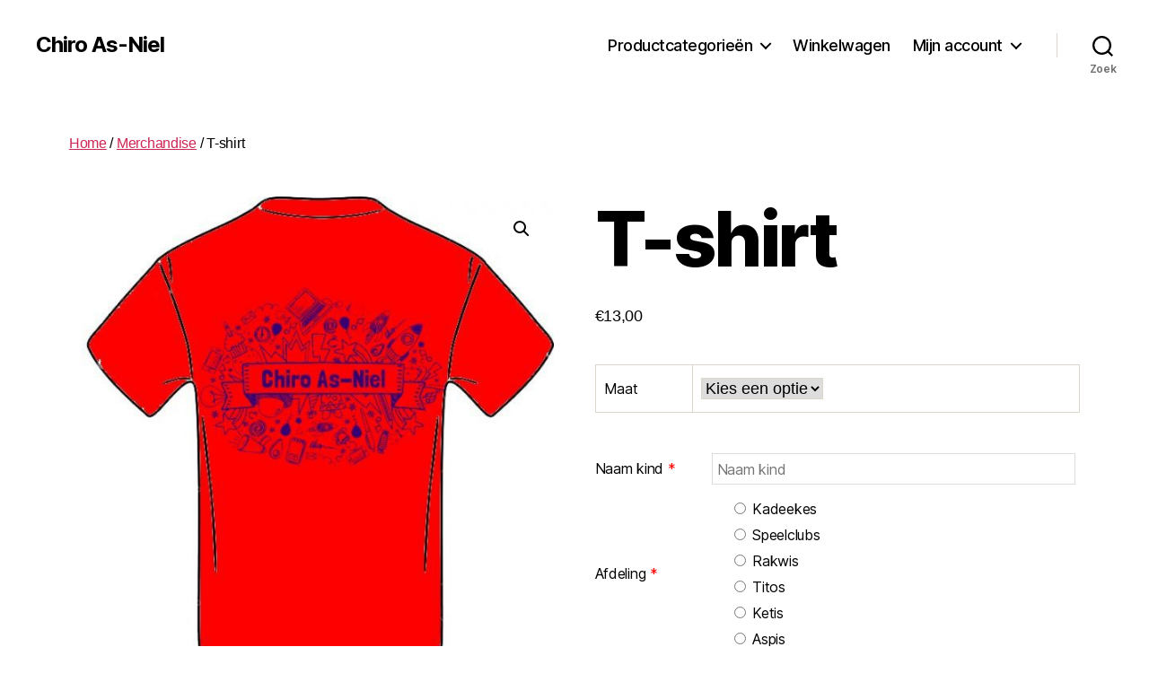

--- FILE ---
content_type: text/html; charset=UTF-8
request_url: https://inschrijvingen.chiroas-niel.be/product/tshirt-chiro-as-niel/
body_size: 14748
content:
<!DOCTYPE html>

<html class="no-js" lang="nl-NL">

	<head>

		<meta charset="UTF-8">
		<meta name="viewport" content="width=device-width, initial-scale=1.0" >

		<link rel="profile" href="https://gmpg.org/xfn/11">

		<title>T-shirt &#8211; Chiro As-Niel</title>
<meta name='robots' content='max-image-preview:large' />
	<style>img:is([sizes="auto" i], [sizes^="auto," i]) { contain-intrinsic-size: 3000px 1500px }</style>
	<script>window._wca = window._wca || [];</script>
<link rel='dns-prefetch' href='//stats.wp.com' />
<link rel="alternate" type="application/rss+xml" title="Chiro As-Niel &raquo; feed" href="https://inschrijvingen.chiroas-niel.be/feed/" />
<link rel="alternate" type="application/rss+xml" title="Chiro As-Niel &raquo; reacties feed" href="https://inschrijvingen.chiroas-niel.be/comments/feed/" />
<link rel='stylesheet' id='wp-block-library-css' href='https://inschrijvingen.chiroas-niel.be/wp-includes/css/dist/block-library/style.min.css' media='all' />
<link rel='stylesheet' id='wphb-1-css' href='https://inschrijvingen.chiroas-niel.be/wp-content/uploads/hummingbird-assets/9029cfa6af78b3cf2f2722c9313d1707.css' media='all' />
<style id='jetpack-sharing-buttons-style-inline-css'>
.jetpack-sharing-buttons__services-list{display:flex;flex-direction:row;flex-wrap:wrap;gap:0;list-style-type:none;margin:5px;padding:0}.jetpack-sharing-buttons__services-list.has-small-icon-size{font-size:12px}.jetpack-sharing-buttons__services-list.has-normal-icon-size{font-size:16px}.jetpack-sharing-buttons__services-list.has-large-icon-size{font-size:24px}.jetpack-sharing-buttons__services-list.has-huge-icon-size{font-size:36px}@media print{.jetpack-sharing-buttons__services-list{display:none!important}}.editor-styles-wrapper .wp-block-jetpack-sharing-buttons{gap:0;padding-inline-start:0}ul.jetpack-sharing-buttons__services-list.has-background{padding:1.25em 2.375em}
</style>
<style id='classic-theme-styles-inline-css'>
/*! This file is auto-generated */
.wp-block-button__link{color:#fff;background-color:#32373c;border-radius:9999px;box-shadow:none;text-decoration:none;padding:calc(.667em + 2px) calc(1.333em + 2px);font-size:1.125em}.wp-block-file__button{background:#32373c;color:#fff;text-decoration:none}
</style>
<style id='global-styles-inline-css'>
:root{--wp--preset--aspect-ratio--square: 1;--wp--preset--aspect-ratio--4-3: 4/3;--wp--preset--aspect-ratio--3-4: 3/4;--wp--preset--aspect-ratio--3-2: 3/2;--wp--preset--aspect-ratio--2-3: 2/3;--wp--preset--aspect-ratio--16-9: 16/9;--wp--preset--aspect-ratio--9-16: 9/16;--wp--preset--color--black: #000000;--wp--preset--color--cyan-bluish-gray: #abb8c3;--wp--preset--color--white: #ffffff;--wp--preset--color--pale-pink: #f78da7;--wp--preset--color--vivid-red: #cf2e2e;--wp--preset--color--luminous-vivid-orange: #ff6900;--wp--preset--color--luminous-vivid-amber: #fcb900;--wp--preset--color--light-green-cyan: #7bdcb5;--wp--preset--color--vivid-green-cyan: #00d084;--wp--preset--color--pale-cyan-blue: #8ed1fc;--wp--preset--color--vivid-cyan-blue: #0693e3;--wp--preset--color--vivid-purple: #9b51e0;--wp--preset--color--accent: #cd2653;--wp--preset--color--primary: #000000;--wp--preset--color--secondary: #6d6d6d;--wp--preset--color--subtle-background: #dcd7ca;--wp--preset--color--background: #fff;--wp--preset--gradient--vivid-cyan-blue-to-vivid-purple: linear-gradient(135deg,rgba(6,147,227,1) 0%,rgb(155,81,224) 100%);--wp--preset--gradient--light-green-cyan-to-vivid-green-cyan: linear-gradient(135deg,rgb(122,220,180) 0%,rgb(0,208,130) 100%);--wp--preset--gradient--luminous-vivid-amber-to-luminous-vivid-orange: linear-gradient(135deg,rgba(252,185,0,1) 0%,rgba(255,105,0,1) 100%);--wp--preset--gradient--luminous-vivid-orange-to-vivid-red: linear-gradient(135deg,rgba(255,105,0,1) 0%,rgb(207,46,46) 100%);--wp--preset--gradient--very-light-gray-to-cyan-bluish-gray: linear-gradient(135deg,rgb(238,238,238) 0%,rgb(169,184,195) 100%);--wp--preset--gradient--cool-to-warm-spectrum: linear-gradient(135deg,rgb(74,234,220) 0%,rgb(151,120,209) 20%,rgb(207,42,186) 40%,rgb(238,44,130) 60%,rgb(251,105,98) 80%,rgb(254,248,76) 100%);--wp--preset--gradient--blush-light-purple: linear-gradient(135deg,rgb(255,206,236) 0%,rgb(152,150,240) 100%);--wp--preset--gradient--blush-bordeaux: linear-gradient(135deg,rgb(254,205,165) 0%,rgb(254,45,45) 50%,rgb(107,0,62) 100%);--wp--preset--gradient--luminous-dusk: linear-gradient(135deg,rgb(255,203,112) 0%,rgb(199,81,192) 50%,rgb(65,88,208) 100%);--wp--preset--gradient--pale-ocean: linear-gradient(135deg,rgb(255,245,203) 0%,rgb(182,227,212) 50%,rgb(51,167,181) 100%);--wp--preset--gradient--electric-grass: linear-gradient(135deg,rgb(202,248,128) 0%,rgb(113,206,126) 100%);--wp--preset--gradient--midnight: linear-gradient(135deg,rgb(2,3,129) 0%,rgb(40,116,252) 100%);--wp--preset--font-size--small: 18px;--wp--preset--font-size--medium: 20px;--wp--preset--font-size--large: 26.25px;--wp--preset--font-size--x-large: 42px;--wp--preset--font-size--normal: 21px;--wp--preset--font-size--larger: 32px;--wp--preset--spacing--20: 0.44rem;--wp--preset--spacing--30: 0.67rem;--wp--preset--spacing--40: 1rem;--wp--preset--spacing--50: 1.5rem;--wp--preset--spacing--60: 2.25rem;--wp--preset--spacing--70: 3.38rem;--wp--preset--spacing--80: 5.06rem;--wp--preset--shadow--natural: 6px 6px 9px rgba(0, 0, 0, 0.2);--wp--preset--shadow--deep: 12px 12px 50px rgba(0, 0, 0, 0.4);--wp--preset--shadow--sharp: 6px 6px 0px rgba(0, 0, 0, 0.2);--wp--preset--shadow--outlined: 6px 6px 0px -3px rgba(255, 255, 255, 1), 6px 6px rgba(0, 0, 0, 1);--wp--preset--shadow--crisp: 6px 6px 0px rgba(0, 0, 0, 1);}:where(.is-layout-flex){gap: 0.5em;}:where(.is-layout-grid){gap: 0.5em;}body .is-layout-flex{display: flex;}.is-layout-flex{flex-wrap: wrap;align-items: center;}.is-layout-flex > :is(*, div){margin: 0;}body .is-layout-grid{display: grid;}.is-layout-grid > :is(*, div){margin: 0;}:where(.wp-block-columns.is-layout-flex){gap: 2em;}:where(.wp-block-columns.is-layout-grid){gap: 2em;}:where(.wp-block-post-template.is-layout-flex){gap: 1.25em;}:where(.wp-block-post-template.is-layout-grid){gap: 1.25em;}.has-black-color{color: var(--wp--preset--color--black) !important;}.has-cyan-bluish-gray-color{color: var(--wp--preset--color--cyan-bluish-gray) !important;}.has-white-color{color: var(--wp--preset--color--white) !important;}.has-pale-pink-color{color: var(--wp--preset--color--pale-pink) !important;}.has-vivid-red-color{color: var(--wp--preset--color--vivid-red) !important;}.has-luminous-vivid-orange-color{color: var(--wp--preset--color--luminous-vivid-orange) !important;}.has-luminous-vivid-amber-color{color: var(--wp--preset--color--luminous-vivid-amber) !important;}.has-light-green-cyan-color{color: var(--wp--preset--color--light-green-cyan) !important;}.has-vivid-green-cyan-color{color: var(--wp--preset--color--vivid-green-cyan) !important;}.has-pale-cyan-blue-color{color: var(--wp--preset--color--pale-cyan-blue) !important;}.has-vivid-cyan-blue-color{color: var(--wp--preset--color--vivid-cyan-blue) !important;}.has-vivid-purple-color{color: var(--wp--preset--color--vivid-purple) !important;}.has-black-background-color{background-color: var(--wp--preset--color--black) !important;}.has-cyan-bluish-gray-background-color{background-color: var(--wp--preset--color--cyan-bluish-gray) !important;}.has-white-background-color{background-color: var(--wp--preset--color--white) !important;}.has-pale-pink-background-color{background-color: var(--wp--preset--color--pale-pink) !important;}.has-vivid-red-background-color{background-color: var(--wp--preset--color--vivid-red) !important;}.has-luminous-vivid-orange-background-color{background-color: var(--wp--preset--color--luminous-vivid-orange) !important;}.has-luminous-vivid-amber-background-color{background-color: var(--wp--preset--color--luminous-vivid-amber) !important;}.has-light-green-cyan-background-color{background-color: var(--wp--preset--color--light-green-cyan) !important;}.has-vivid-green-cyan-background-color{background-color: var(--wp--preset--color--vivid-green-cyan) !important;}.has-pale-cyan-blue-background-color{background-color: var(--wp--preset--color--pale-cyan-blue) !important;}.has-vivid-cyan-blue-background-color{background-color: var(--wp--preset--color--vivid-cyan-blue) !important;}.has-vivid-purple-background-color{background-color: var(--wp--preset--color--vivid-purple) !important;}.has-black-border-color{border-color: var(--wp--preset--color--black) !important;}.has-cyan-bluish-gray-border-color{border-color: var(--wp--preset--color--cyan-bluish-gray) !important;}.has-white-border-color{border-color: var(--wp--preset--color--white) !important;}.has-pale-pink-border-color{border-color: var(--wp--preset--color--pale-pink) !important;}.has-vivid-red-border-color{border-color: var(--wp--preset--color--vivid-red) !important;}.has-luminous-vivid-orange-border-color{border-color: var(--wp--preset--color--luminous-vivid-orange) !important;}.has-luminous-vivid-amber-border-color{border-color: var(--wp--preset--color--luminous-vivid-amber) !important;}.has-light-green-cyan-border-color{border-color: var(--wp--preset--color--light-green-cyan) !important;}.has-vivid-green-cyan-border-color{border-color: var(--wp--preset--color--vivid-green-cyan) !important;}.has-pale-cyan-blue-border-color{border-color: var(--wp--preset--color--pale-cyan-blue) !important;}.has-vivid-cyan-blue-border-color{border-color: var(--wp--preset--color--vivid-cyan-blue) !important;}.has-vivid-purple-border-color{border-color: var(--wp--preset--color--vivid-purple) !important;}.has-vivid-cyan-blue-to-vivid-purple-gradient-background{background: var(--wp--preset--gradient--vivid-cyan-blue-to-vivid-purple) !important;}.has-light-green-cyan-to-vivid-green-cyan-gradient-background{background: var(--wp--preset--gradient--light-green-cyan-to-vivid-green-cyan) !important;}.has-luminous-vivid-amber-to-luminous-vivid-orange-gradient-background{background: var(--wp--preset--gradient--luminous-vivid-amber-to-luminous-vivid-orange) !important;}.has-luminous-vivid-orange-to-vivid-red-gradient-background{background: var(--wp--preset--gradient--luminous-vivid-orange-to-vivid-red) !important;}.has-very-light-gray-to-cyan-bluish-gray-gradient-background{background: var(--wp--preset--gradient--very-light-gray-to-cyan-bluish-gray) !important;}.has-cool-to-warm-spectrum-gradient-background{background: var(--wp--preset--gradient--cool-to-warm-spectrum) !important;}.has-blush-light-purple-gradient-background{background: var(--wp--preset--gradient--blush-light-purple) !important;}.has-blush-bordeaux-gradient-background{background: var(--wp--preset--gradient--blush-bordeaux) !important;}.has-luminous-dusk-gradient-background{background: var(--wp--preset--gradient--luminous-dusk) !important;}.has-pale-ocean-gradient-background{background: var(--wp--preset--gradient--pale-ocean) !important;}.has-electric-grass-gradient-background{background: var(--wp--preset--gradient--electric-grass) !important;}.has-midnight-gradient-background{background: var(--wp--preset--gradient--midnight) !important;}.has-small-font-size{font-size: var(--wp--preset--font-size--small) !important;}.has-medium-font-size{font-size: var(--wp--preset--font-size--medium) !important;}.has-large-font-size{font-size: var(--wp--preset--font-size--large) !important;}.has-x-large-font-size{font-size: var(--wp--preset--font-size--x-large) !important;}
:where(.wp-block-post-template.is-layout-flex){gap: 1.25em;}:where(.wp-block-post-template.is-layout-grid){gap: 1.25em;}
:where(.wp-block-columns.is-layout-flex){gap: 2em;}:where(.wp-block-columns.is-layout-grid){gap: 2em;}
:root :where(.wp-block-pullquote){font-size: 1.5em;line-height: 1.6;}
</style>
<link rel='stylesheet' id='wphb-2-css' href='https://inschrijvingen.chiroas-niel.be/wp-content/uploads/hummingbird-assets/6ee6442a8d70734ca357674e0b17cb6e.css' media='all' />
<link rel='stylesheet' id='woocommerce-layout-css' href='https://inschrijvingen.chiroas-niel.be/wp-content/uploads/hummingbird-assets/a57ae336ba7afbd3feb3c80fc7108ef3.css' media='all' />
<style id='woocommerce-layout-inline-css'>

	.infinite-scroll .woocommerce-pagination {
		display: none;
	}
</style>
<link rel='stylesheet' id='woocommerce-smallscreen-css' href='https://inschrijvingen.chiroas-niel.be/wp-content/uploads/hummingbird-assets/709452e9c756d8cb3f5ba07ce0942b76.css' media='only screen and (max-width: 768px)' />
<link rel='stylesheet' id='woocommerce-general-css' href='https://inschrijvingen.chiroas-niel.be/wp-content/uploads/hummingbird-assets/d26e967827b0990b840562ba78935f92.css' media='all' />
<style id='woocommerce-inline-inline-css'>
.woocommerce form .form-row .required { visibility: visible; }
</style>
<link rel='stylesheet' id='wphb-3-css' href='https://inschrijvingen.chiroas-niel.be/wp-content/uploads/hummingbird-assets/ac0ef337d14343f92b2508fa73025150.css' media='all' />
<link rel='stylesheet' id='twentytwenty-style-css' href='https://inschrijvingen.chiroas-niel.be/wp-content/uploads/hummingbird-assets/1821587f057604de0e4fb250b8b2439f.css' media='all' />
<style id='twentytwenty-style-inline-css'>
.color-accent,.color-accent-hover:hover,.color-accent-hover:focus,:root .has-accent-color,.has-drop-cap:not(:focus):first-letter,.wp-block-button.is-style-outline,a { color: #cd2653; }blockquote,.border-color-accent,.border-color-accent-hover:hover,.border-color-accent-hover:focus { border-color: #cd2653; }button,.button,.faux-button,.wp-block-button__link,.wp-block-file .wp-block-file__button,input[type="button"],input[type="reset"],input[type="submit"],.bg-accent,.bg-accent-hover:hover,.bg-accent-hover:focus,:root .has-accent-background-color,.comment-reply-link { background-color: #cd2653; }.fill-children-accent,.fill-children-accent * { fill: #cd2653; }body,.entry-title a,:root .has-primary-color { color: #000000; }:root .has-primary-background-color { background-color: #000000; }cite,figcaption,.wp-caption-text,.post-meta,.entry-content .wp-block-archives li,.entry-content .wp-block-categories li,.entry-content .wp-block-latest-posts li,.wp-block-latest-comments__comment-date,.wp-block-latest-posts__post-date,.wp-block-embed figcaption,.wp-block-image figcaption,.wp-block-pullquote cite,.comment-metadata,.comment-respond .comment-notes,.comment-respond .logged-in-as,.pagination .dots,.entry-content hr:not(.has-background),hr.styled-separator,:root .has-secondary-color { color: #6d6d6d; }:root .has-secondary-background-color { background-color: #6d6d6d; }pre,fieldset,input,textarea,table,table *,hr { border-color: #dcd7ca; }caption,code,code,kbd,samp,.wp-block-table.is-style-stripes tbody tr:nth-child(odd),:root .has-subtle-background-background-color { background-color: #dcd7ca; }.wp-block-table.is-style-stripes { border-bottom-color: #dcd7ca; }.wp-block-latest-posts.is-grid li { border-top-color: #dcd7ca; }:root .has-subtle-background-color { color: #dcd7ca; }body:not(.overlay-header) .primary-menu > li > a,body:not(.overlay-header) .primary-menu > li > .icon,.modal-menu a,.footer-menu a, .footer-widgets a:where(:not(.wp-block-button__link)),#site-footer .wp-block-button.is-style-outline,.wp-block-pullquote:before,.singular:not(.overlay-header) .entry-header a,.archive-header a,.header-footer-group .color-accent,.header-footer-group .color-accent-hover:hover { color: #cd2653; }.social-icons a,#site-footer button:not(.toggle),#site-footer .button,#site-footer .faux-button,#site-footer .wp-block-button__link,#site-footer .wp-block-file__button,#site-footer input[type="button"],#site-footer input[type="reset"],#site-footer input[type="submit"] { background-color: #cd2653; }.header-footer-group,body:not(.overlay-header) #site-header .toggle,.menu-modal .toggle { color: #000000; }body:not(.overlay-header) .primary-menu ul { background-color: #000000; }body:not(.overlay-header) .primary-menu > li > ul:after { border-bottom-color: #000000; }body:not(.overlay-header) .primary-menu ul ul:after { border-left-color: #000000; }.site-description,body:not(.overlay-header) .toggle-inner .toggle-text,.widget .post-date,.widget .rss-date,.widget_archive li,.widget_categories li,.widget cite,.widget_pages li,.widget_meta li,.widget_nav_menu li,.powered-by-wordpress,.footer-credits .privacy-policy,.to-the-top,.singular .entry-header .post-meta,.singular:not(.overlay-header) .entry-header .post-meta a { color: #6d6d6d; }.header-footer-group pre,.header-footer-group fieldset,.header-footer-group input,.header-footer-group textarea,.header-footer-group table,.header-footer-group table *,.footer-nav-widgets-wrapper,#site-footer,.menu-modal nav *,.footer-widgets-outer-wrapper,.footer-top { border-color: #dcd7ca; }.header-footer-group table caption,body:not(.overlay-header) .header-inner .toggle-wrapper::before { background-color: #dcd7ca; }
</style>
<link rel='stylesheet' id='twentytwenty-fonts-css' href='https://inschrijvingen.chiroas-niel.be/wp-content/uploads/hummingbird-assets/31a7be8933ec779490b79c7c58713838.css' media='all' />
<link rel='stylesheet' id='twentytwenty-print-style-css' href='https://inschrijvingen.chiroas-niel.be/wp-content/uploads/hummingbird-assets/d6ec0528f890006d4e2b74f59299294a.css' media='print' />
<link rel='stylesheet' id='twentytwenty-jetpack-css' href='https://inschrijvingen.chiroas-niel.be/wp-content/uploads/hummingbird-assets/6e9ab5bb209aceaf7e434f72a7b754e3.css' media='all' />
<link rel='stylesheet' id='mollie-applepaydirect-css' href='https://inschrijvingen.chiroas-niel.be/wp-content/plugins/mollie-payments-for-woocommerce/public/css/mollie-applepaydirect.min.css' media='screen' />
<script src="https://inschrijvingen.chiroas-niel.be/wp-content/uploads/hummingbird-assets/eef9a64fc7dbb4d670ba053bd027b445.js" id="wphb-4-js"></script>
<script src="https://inschrijvingen.chiroas-niel.be/wp-content/plugins/woocommerce/assets/js/jquery-blockui/jquery.blockUI.min.js" id="wc-jquery-blockui-js" defer data-wp-strategy="defer"></script>
<script id="wc-add-to-cart-js-extra">
var wc_add_to_cart_params = {"ajax_url":"\/wp-admin\/admin-ajax.php","wc_ajax_url":"\/?wc-ajax=%%endpoint%%","i18n_view_cart":"Bekijk winkelwagen","cart_url":"https:\/\/inschrijvingen.chiroas-niel.be\/winkelwagen\/","is_cart":"","cart_redirect_after_add":"no"};
</script>
<script src="https://inschrijvingen.chiroas-niel.be/wp-content/plugins/woocommerce/assets/js/frontend/add-to-cart.min.js" id="wc-add-to-cart-js" defer data-wp-strategy="defer"></script>
<script src="https://inschrijvingen.chiroas-niel.be/wp-content/plugins/woocommerce/assets/js/zoom/jquery.zoom.min.js" id="wc-zoom-js" defer data-wp-strategy="defer"></script>
<script src="https://inschrijvingen.chiroas-niel.be/wp-content/plugins/woocommerce/assets/js/flexslider/jquery.flexslider.min.js" id="wc-flexslider-js" defer data-wp-strategy="defer"></script>
<script src="https://inschrijvingen.chiroas-niel.be/wp-content/plugins/woocommerce/assets/js/photoswipe/photoswipe.min.js" id="wc-photoswipe-js" defer data-wp-strategy="defer"></script>
<script src="https://inschrijvingen.chiroas-niel.be/wp-content/plugins/woocommerce/assets/js/photoswipe/photoswipe-ui-default.min.js" id="wc-photoswipe-ui-default-js" defer data-wp-strategy="defer"></script>
<script id="wc-single-product-js-extra">
var wc_single_product_params = {"i18n_required_rating_text":"Selecteer een waardering","i18n_rating_options":["1 van de 5 sterren","2 van de 5 sterren","3 van de 5 sterren","4 van de 5 sterren","5 van de 5 sterren"],"i18n_product_gallery_trigger_text":"Afbeeldinggalerij in volledig scherm bekijken","review_rating_required":"yes","flexslider":{"rtl":false,"animation":"slide","smoothHeight":true,"directionNav":false,"controlNav":"thumbnails","slideshow":false,"animationSpeed":500,"animationLoop":false,"allowOneSlide":false},"zoom_enabled":"1","zoom_options":[],"photoswipe_enabled":"1","photoswipe_options":{"shareEl":false,"closeOnScroll":false,"history":false,"hideAnimationDuration":0,"showAnimationDuration":0},"flexslider_enabled":"1"};
</script>
<script src="https://inschrijvingen.chiroas-niel.be/wp-content/plugins/woocommerce/assets/js/frontend/single-product.min.js" id="wc-single-product-js" defer data-wp-strategy="defer"></script>
<script src="https://inschrijvingen.chiroas-niel.be/wp-content/plugins/woocommerce/assets/js/js-cookie/js.cookie.min.js" id="wc-js-cookie-js" defer data-wp-strategy="defer"></script>
<script id="woocommerce-js-extra">
var woocommerce_params = {"ajax_url":"\/wp-admin\/admin-ajax.php","wc_ajax_url":"\/?wc-ajax=%%endpoint%%","i18n_password_show":"Wachtwoord weergeven","i18n_password_hide":"Wachtwoord verbergen"};
</script>
<script src="https://inschrijvingen.chiroas-niel.be/wp-content/plugins/woocommerce/assets/js/frontend/woocommerce.min.js" id="woocommerce-js" defer data-wp-strategy="defer"></script>
<script src="https://inschrijvingen.chiroas-niel.be/wp-content/themes/twentytwenty/assets/js/index.js" id="twentytwenty-js-js" defer data-wp-strategy="defer"></script>
<script src="https://stats.wp.com/s-202603.js" id="woocommerce-analytics-js" defer data-wp-strategy="defer"></script>
<link rel="https://api.w.org/" href="https://inschrijvingen.chiroas-niel.be/wp-json/" /><link rel="alternate" title="JSON" type="application/json" href="https://inschrijvingen.chiroas-niel.be/wp-json/wp/v2/product/1060" /><link rel="EditURI" type="application/rsd+xml" title="RSD" href="https://inschrijvingen.chiroas-niel.be/xmlrpc.php?rsd" />
<meta name="generator" content="WordPress 6.7.4" />
<meta name="generator" content="WooCommerce 10.3.7" />
<link rel="canonical" href="https://inschrijvingen.chiroas-niel.be/product/tshirt-chiro-as-niel/" />
<link rel='shortlink' href='https://inschrijvingen.chiroas-niel.be/?p=1060' />
<link rel="alternate" title="oEmbed (JSON)" type="application/json+oembed" href="https://inschrijvingen.chiroas-niel.be/wp-json/oembed/1.0/embed?url=https%3A%2F%2Finschrijvingen.chiroas-niel.be%2Fproduct%2Ftshirt-chiro-as-niel%2F" />
<link rel="alternate" title="oEmbed (XML)" type="text/xml+oembed" href="https://inschrijvingen.chiroas-niel.be/wp-json/oembed/1.0/embed?url=https%3A%2F%2Finschrijvingen.chiroas-niel.be%2Fproduct%2Ftshirt-chiro-as-niel%2F&#038;format=xml" />
	<style>img#wpstats{display:none}</style>
				<script>
			document.documentElement.className = document.documentElement.className.replace('no-js', 'js');
		</script>
				<style>
			.no-js img.lazyload {
				display: none;
			}

			figure.wp-block-image img.lazyloading {
				min-width: 150px;
			}

						.lazyload, .lazyloading {
				opacity: 0;
			}

			.lazyloaded {
				opacity: 1;
				transition: opacity 400ms;
				transition-delay: 0ms;
			}

					</style>
			<script>document.documentElement.className = document.documentElement.className.replace( 'no-js', 'js' );</script>
		<noscript><style>.woocommerce-product-gallery{ opacity: 1 !important; }</style></noscript>
	<style id="custom-background-css">
body.custom-background { background-color: #fff; }
</style>
	<link rel="icon" href="https://inschrijvingen.chiroas-niel.be/wp-content/uploads/2020/04/cropped-Chirologo_1200px-32x32.png" sizes="32x32" />
<link rel="icon" href="https://inschrijvingen.chiroas-niel.be/wp-content/uploads/2020/04/cropped-Chirologo_1200px-192x192.png" sizes="192x192" />
<link rel="apple-touch-icon" href="https://inschrijvingen.chiroas-niel.be/wp-content/uploads/2020/04/cropped-Chirologo_1200px-180x180.png" />
<meta name="msapplication-TileImage" content="https://inschrijvingen.chiroas-niel.be/wp-content/uploads/2020/04/cropped-Chirologo_1200px-270x270.png" />

	</head>

	<body class="product-template-default single single-product postid-1060 custom-background wp-embed-responsive theme-twentytwenty woocommerce woocommerce-page woocommerce-no-js singular enable-search-modal has-post-thumbnail has-single-pagination not-showing-comments hide-avatars footer-top-visible">

		<a class="skip-link screen-reader-text" href="#site-content">Ga naar de inhoud</a>
		<header id="site-header" class="header-footer-group">

			<div class="header-inner section-inner">

				<div class="header-titles-wrapper">

					
						<button class="toggle search-toggle mobile-search-toggle" data-toggle-target=".search-modal" data-toggle-body-class="showing-search-modal" data-set-focus=".search-modal .search-field" aria-expanded="false">
							<span class="toggle-inner">
								<span class="toggle-icon">
									<svg class="svg-icon" aria-hidden="true" role="img" focusable="false" xmlns="http://www.w3.org/2000/svg" width="23" height="23" viewBox="0 0 23 23"><path d="M38.710696,48.0601792 L43,52.3494831 L41.3494831,54 L37.0601792,49.710696 C35.2632422,51.1481185 32.9839107,52.0076499 30.5038249,52.0076499 C24.7027226,52.0076499 20,47.3049272 20,41.5038249 C20,35.7027226 24.7027226,31 30.5038249,31 C36.3049272,31 41.0076499,35.7027226 41.0076499,41.5038249 C41.0076499,43.9839107 40.1481185,46.2632422 38.710696,48.0601792 Z M36.3875844,47.1716785 C37.8030221,45.7026647 38.6734666,43.7048964 38.6734666,41.5038249 C38.6734666,36.9918565 35.0157934,33.3341833 30.5038249,33.3341833 C25.9918565,33.3341833 22.3341833,36.9918565 22.3341833,41.5038249 C22.3341833,46.0157934 25.9918565,49.6734666 30.5038249,49.6734666 C32.7048964,49.6734666 34.7026647,48.8030221 36.1716785,47.3875844 C36.2023931,47.347638 36.2360451,47.3092237 36.2726343,47.2726343 C36.3092237,47.2360451 36.347638,47.2023931 36.3875844,47.1716785 Z" transform="translate(-20 -31)" /></svg>								</span>
								<span class="toggle-text">Zoek</span>
							</span>
						</button><!-- .search-toggle -->

					
					<div class="header-titles">

						<div class="site-title faux-heading"><a href="https://inschrijvingen.chiroas-niel.be/">Chiro As-Niel</a></div>
					</div><!-- .header-titles -->

					<button class="toggle nav-toggle mobile-nav-toggle" data-toggle-target=".menu-modal"  data-toggle-body-class="showing-menu-modal" aria-expanded="false" data-set-focus=".close-nav-toggle">
						<span class="toggle-inner">
							<span class="toggle-icon">
								<svg class="svg-icon" aria-hidden="true" role="img" focusable="false" xmlns="http://www.w3.org/2000/svg" width="26" height="7" viewBox="0 0 26 7"><path fill-rule="evenodd" d="M332.5,45 C330.567003,45 329,43.4329966 329,41.5 C329,39.5670034 330.567003,38 332.5,38 C334.432997,38 336,39.5670034 336,41.5 C336,43.4329966 334.432997,45 332.5,45 Z M342,45 C340.067003,45 338.5,43.4329966 338.5,41.5 C338.5,39.5670034 340.067003,38 342,38 C343.932997,38 345.5,39.5670034 345.5,41.5 C345.5,43.4329966 343.932997,45 342,45 Z M351.5,45 C349.567003,45 348,43.4329966 348,41.5 C348,39.5670034 349.567003,38 351.5,38 C353.432997,38 355,39.5670034 355,41.5 C355,43.4329966 353.432997,45 351.5,45 Z" transform="translate(-329 -38)" /></svg>							</span>
							<span class="toggle-text">Menu</span>
						</span>
					</button><!-- .nav-toggle -->

				</div><!-- .header-titles-wrapper -->

				<div class="header-navigation-wrapper">

					
							<nav class="primary-menu-wrapper" aria-label="Horizontaal">

								<ul class="primary-menu reset-list-style">

								<li id="menu-item-910" class="menu-item menu-item-type-custom menu-item-object-custom menu-item-has-children menu-item-910"><a href="#">Productcategorieën</a><span class="icon"></span>
<ul class="sub-menu">
	<li id="menu-item-1090" class="menu-item menu-item-type-custom menu-item-object-custom menu-item-1090"><a href="https://inschrijvingen.chiroas-niel.be/categorie/merchandise/">Kleding</a></li>
	<li id="menu-item-1146" class="menu-item menu-item-type-custom menu-item-object-custom menu-item-1146"><a href="https://inschrijvingen.chiroas-niel.be/categorie/ontbijt/">Ontbijt</a></li>
	<li id="menu-item-911" class="menu-item menu-item-type-custom menu-item-object-custom menu-item-911"><a href="https://inschrijvingen.chiroas-niel.be/categorie/bivak/">Bivak</a></li>
	<li id="menu-item-912" class="menu-item menu-item-type-custom menu-item-object-custom menu-item-912"><a href="https://inschrijvingen.chiroas-niel.be/categorie/kleinledenweekend/">Kleinledenweekend</a></li>
	<li id="menu-item-913" class="menu-item menu-item-type-custom menu-item-object-custom menu-item-913"><a href="https://inschrijvingen.chiroas-niel.be/categorie/bezoekdag/">Bezoekdag</a></li>
	<li id="menu-item-2251" class="menu-item menu-item-type-custom menu-item-object-custom menu-item-2251"><a href="https://inschrijvingen.chiroas-niel.be/categorie/zomeractiviteit/">Zomeractiviteit</a></li>
	<li id="menu-item-914" class="menu-item menu-item-type-custom menu-item-object-custom menu-item-914"><a href="https://inschrijvingen.chiroas-niel.be/categorie/carnaval/">Carnaval</a></li>
</ul>
</li>
<li id="menu-item-908" class="menu-item menu-item-type-post_type menu-item-object-page menu-item-908"><a href="https://inschrijvingen.chiroas-niel.be/winkelwagen/">Winkelwagen</a></li>
<li id="menu-item-907" class="menu-item menu-item-type-post_type menu-item-object-page menu-item-has-children menu-item-907"><a href="https://inschrijvingen.chiroas-niel.be/mijn-account/">Mijn account</a><span class="icon"></span>
<ul class="sub-menu">
	<li id="menu-item-1818" class="menu-item menu-item-type-post_type menu-item-object-page menu-item-1818"><a href="https://inschrijvingen.chiroas-niel.be/algemene-voorwaarden/">Algemene voorwaarden</a></li>
</ul>
</li>

								</ul>

							</nav><!-- .primary-menu-wrapper -->

						
						<div class="header-toggles hide-no-js">

						
							<div class="toggle-wrapper search-toggle-wrapper">

								<button class="toggle search-toggle desktop-search-toggle" data-toggle-target=".search-modal" data-toggle-body-class="showing-search-modal" data-set-focus=".search-modal .search-field" aria-expanded="false">
									<span class="toggle-inner">
										<svg class="svg-icon" aria-hidden="true" role="img" focusable="false" xmlns="http://www.w3.org/2000/svg" width="23" height="23" viewBox="0 0 23 23"><path d="M38.710696,48.0601792 L43,52.3494831 L41.3494831,54 L37.0601792,49.710696 C35.2632422,51.1481185 32.9839107,52.0076499 30.5038249,52.0076499 C24.7027226,52.0076499 20,47.3049272 20,41.5038249 C20,35.7027226 24.7027226,31 30.5038249,31 C36.3049272,31 41.0076499,35.7027226 41.0076499,41.5038249 C41.0076499,43.9839107 40.1481185,46.2632422 38.710696,48.0601792 Z M36.3875844,47.1716785 C37.8030221,45.7026647 38.6734666,43.7048964 38.6734666,41.5038249 C38.6734666,36.9918565 35.0157934,33.3341833 30.5038249,33.3341833 C25.9918565,33.3341833 22.3341833,36.9918565 22.3341833,41.5038249 C22.3341833,46.0157934 25.9918565,49.6734666 30.5038249,49.6734666 C32.7048964,49.6734666 34.7026647,48.8030221 36.1716785,47.3875844 C36.2023931,47.347638 36.2360451,47.3092237 36.2726343,47.2726343 C36.3092237,47.2360451 36.347638,47.2023931 36.3875844,47.1716785 Z" transform="translate(-20 -31)" /></svg>										<span class="toggle-text">Zoek</span>
									</span>
								</button><!-- .search-toggle -->

							</div>

							
						</div><!-- .header-toggles -->
						
				</div><!-- .header-navigation-wrapper -->

			</div><!-- .header-inner -->

			<div class="search-modal cover-modal header-footer-group" data-modal-target-string=".search-modal" role="dialog" aria-modal="true" aria-label="Zoeken">

	<div class="search-modal-inner modal-inner">

		<div class="section-inner">

			<form role="search" aria-label="Zoeken naar:" method="get" class="search-form" action="https://inschrijvingen.chiroas-niel.be/">
	<label for="search-form-1">
		<span class="screen-reader-text">
			Zoeken naar:		</span>
		<input type="search" id="search-form-1" class="search-field" placeholder="Zoek &hellip;" value="" name="s" />
	</label>
	<input type="submit" class="search-submit" value="Zoeken" />
</form>

			<button class="toggle search-untoggle close-search-toggle fill-children-current-color" data-toggle-target=".search-modal" data-toggle-body-class="showing-search-modal" data-set-focus=".search-modal .search-field">
				<span class="screen-reader-text">
					Zoeken sluiten				</span>
				<svg class="svg-icon" aria-hidden="true" role="img" focusable="false" xmlns="http://www.w3.org/2000/svg" width="16" height="16" viewBox="0 0 16 16"><polygon fill="" fill-rule="evenodd" points="6.852 7.649 .399 1.195 1.445 .149 7.899 6.602 14.352 .149 15.399 1.195 8.945 7.649 15.399 14.102 14.352 15.149 7.899 8.695 1.445 15.149 .399 14.102" /></svg>			</button><!-- .search-toggle -->

		</div><!-- .section-inner -->

	</div><!-- .search-modal-inner -->

</div><!-- .menu-modal -->

		</header><!-- #site-header -->

		
<div class="menu-modal cover-modal header-footer-group" data-modal-target-string=".menu-modal">

	<div class="menu-modal-inner modal-inner">

		<div class="menu-wrapper section-inner">

			<div class="menu-top">

				<button class="toggle close-nav-toggle fill-children-current-color" data-toggle-target=".menu-modal" data-toggle-body-class="showing-menu-modal" data-set-focus=".menu-modal">
					<span class="toggle-text">Menu sluiten</span>
					<svg class="svg-icon" aria-hidden="true" role="img" focusable="false" xmlns="http://www.w3.org/2000/svg" width="16" height="16" viewBox="0 0 16 16"><polygon fill="" fill-rule="evenodd" points="6.852 7.649 .399 1.195 1.445 .149 7.899 6.602 14.352 .149 15.399 1.195 8.945 7.649 15.399 14.102 14.352 15.149 7.899 8.695 1.445 15.149 .399 14.102" /></svg>				</button><!-- .nav-toggle -->

				
					<nav class="mobile-menu" aria-label="Mobiel">

						<ul class="modal-menu reset-list-style">

						<li class="menu-item menu-item-type-custom menu-item-object-custom menu-item-has-children menu-item-910"><div class="ancestor-wrapper"><a href="#">Productcategorieën</a><button class="toggle sub-menu-toggle fill-children-current-color" data-toggle-target=".menu-modal .menu-item-910 > .sub-menu" data-toggle-type="slidetoggle" data-toggle-duration="250" aria-expanded="false"><span class="screen-reader-text">Toon submenu</span><svg class="svg-icon" aria-hidden="true" role="img" focusable="false" xmlns="http://www.w3.org/2000/svg" width="20" height="12" viewBox="0 0 20 12"><polygon fill="" fill-rule="evenodd" points="1319.899 365.778 1327.678 358 1329.799 360.121 1319.899 370.021 1310 360.121 1312.121 358" transform="translate(-1310 -358)" /></svg></button></div><!-- .ancestor-wrapper -->
<ul class="sub-menu">
	<li class="menu-item menu-item-type-custom menu-item-object-custom menu-item-1090"><div class="ancestor-wrapper"><a href="https://inschrijvingen.chiroas-niel.be/categorie/merchandise/">Kleding</a></div><!-- .ancestor-wrapper --></li>
	<li class="menu-item menu-item-type-custom menu-item-object-custom menu-item-1146"><div class="ancestor-wrapper"><a href="https://inschrijvingen.chiroas-niel.be/categorie/ontbijt/">Ontbijt</a></div><!-- .ancestor-wrapper --></li>
	<li class="menu-item menu-item-type-custom menu-item-object-custom menu-item-911"><div class="ancestor-wrapper"><a href="https://inschrijvingen.chiroas-niel.be/categorie/bivak/">Bivak</a></div><!-- .ancestor-wrapper --></li>
	<li class="menu-item menu-item-type-custom menu-item-object-custom menu-item-912"><div class="ancestor-wrapper"><a href="https://inschrijvingen.chiroas-niel.be/categorie/kleinledenweekend/">Kleinledenweekend</a></div><!-- .ancestor-wrapper --></li>
	<li class="menu-item menu-item-type-custom menu-item-object-custom menu-item-913"><div class="ancestor-wrapper"><a href="https://inschrijvingen.chiroas-niel.be/categorie/bezoekdag/">Bezoekdag</a></div><!-- .ancestor-wrapper --></li>
	<li class="menu-item menu-item-type-custom menu-item-object-custom menu-item-2251"><div class="ancestor-wrapper"><a href="https://inschrijvingen.chiroas-niel.be/categorie/zomeractiviteit/">Zomeractiviteit</a></div><!-- .ancestor-wrapper --></li>
	<li class="menu-item menu-item-type-custom menu-item-object-custom menu-item-914"><div class="ancestor-wrapper"><a href="https://inschrijvingen.chiroas-niel.be/categorie/carnaval/">Carnaval</a></div><!-- .ancestor-wrapper --></li>
</ul>
</li>
<li class="menu-item menu-item-type-post_type menu-item-object-page menu-item-908"><div class="ancestor-wrapper"><a href="https://inschrijvingen.chiroas-niel.be/winkelwagen/">Winkelwagen</a></div><!-- .ancestor-wrapper --></li>
<li class="menu-item menu-item-type-post_type menu-item-object-page menu-item-has-children menu-item-907"><div class="ancestor-wrapper"><a href="https://inschrijvingen.chiroas-niel.be/mijn-account/">Mijn account</a><button class="toggle sub-menu-toggle fill-children-current-color" data-toggle-target=".menu-modal .menu-item-907 > .sub-menu" data-toggle-type="slidetoggle" data-toggle-duration="250" aria-expanded="false"><span class="screen-reader-text">Toon submenu</span><svg class="svg-icon" aria-hidden="true" role="img" focusable="false" xmlns="http://www.w3.org/2000/svg" width="20" height="12" viewBox="0 0 20 12"><polygon fill="" fill-rule="evenodd" points="1319.899 365.778 1327.678 358 1329.799 360.121 1319.899 370.021 1310 360.121 1312.121 358" transform="translate(-1310 -358)" /></svg></button></div><!-- .ancestor-wrapper -->
<ul class="sub-menu">
	<li class="menu-item menu-item-type-post_type menu-item-object-page menu-item-1818"><div class="ancestor-wrapper"><a href="https://inschrijvingen.chiroas-niel.be/algemene-voorwaarden/">Algemene voorwaarden</a></div><!-- .ancestor-wrapper --></li>
</ul>
</li>

						</ul>

					</nav>

					
			</div><!-- .menu-top -->

			<div class="menu-bottom">

				
			</div><!-- .menu-bottom -->

		</div><!-- .menu-wrapper -->

	</div><!-- .menu-modal-inner -->

</div><!-- .menu-modal -->

	<section id="primary" class="content-area"><main id="main" class="site-main"><nav class="woocommerce-breadcrumb" aria-label="Breadcrumb"><a href="https://inschrijvingen.chiroas-niel.be">Home</a>&nbsp;&#47;&nbsp;<a href="https://inschrijvingen.chiroas-niel.be/categorie/merchandise/">Merchandise</a>&nbsp;&#47;&nbsp;T-shirt</nav>
					
			<div class="woocommerce-notices-wrapper"></div><div id="product-1060" class="product type-product post-1060 status-publish first instock product_cat-merchandise has-post-thumbnail shipping-taxable purchasable product-type-variable">

	<div class="woocommerce-product-gallery woocommerce-product-gallery--with-images woocommerce-product-gallery--columns-4 images" data-columns="4" style="opacity: 0; transition: opacity .25s ease-in-out;">
	<div class="woocommerce-product-gallery__wrapper">
		<div data-thumb="https://inschrijvingen.chiroas-niel.be/wp-content/uploads/2020/09/119469333_695092914430965_6456633338293422614_n-100x100.jpg" data-thumb-alt="T-shirt" data-thumb-srcset="https://inschrijvingen.chiroas-niel.be/wp-content/uploads/2020/09/119469333_695092914430965_6456633338293422614_n-100x100.jpg 100w, https://inschrijvingen.chiroas-niel.be/wp-content/uploads/2020/09/119469333_695092914430965_6456633338293422614_n-150x150.jpg 150w, https://inschrijvingen.chiroas-niel.be/wp-content/uploads/2020/09/119469333_695092914430965_6456633338293422614_n-450x450.jpg 450w"  data-thumb-sizes="(max-width: 100px) 100vw, 100px" class="woocommerce-product-gallery__image"><a href="https://inschrijvingen.chiroas-niel.be/wp-content/uploads/2020/09/119469333_695092914430965_6456633338293422614_n.jpg"><img loading="lazy" width="600" height="576" src="https://inschrijvingen.chiroas-niel.be/wp-content/uploads/2020/09/119469333_695092914430965_6456633338293422614_n-600x576.jpg" class="wp-post-image" alt="T-shirt" data-caption="" data-src="https://inschrijvingen.chiroas-niel.be/wp-content/uploads/2020/09/119469333_695092914430965_6456633338293422614_n.jpg" data-large_image="https://inschrijvingen.chiroas-niel.be/wp-content/uploads/2020/09/119469333_695092914430965_6456633338293422614_n.jpg" data-large_image_width="650" data-large_image_height="624" decoding="async" fetchpriority="high" srcset="https://inschrijvingen.chiroas-niel.be/wp-content/uploads/2020/09/119469333_695092914430965_6456633338293422614_n-600x576.jpg 600w, https://inschrijvingen.chiroas-niel.be/wp-content/uploads/2020/09/119469333_695092914430965_6456633338293422614_n-300x288.jpg 300w, https://inschrijvingen.chiroas-niel.be/wp-content/uploads/2020/09/119469333_695092914430965_6456633338293422614_n.jpg 650w" sizes="(max-width: 600px) 100vw, 600px" /></a></div>	</div>
</div>

	<div class="summary entry-summary">
		<h1 class="product_title entry-title">T-shirt</h1><p class="price"><span class="woocommerce-Price-amount amount"><bdi><span class="woocommerce-Price-currencySymbol">&euro;</span>13,00</bdi></span></p>

<form class="variations_form cart" action="https://inschrijvingen.chiroas-niel.be/product/tshirt-chiro-as-niel/" method="post" enctype='multipart/form-data' data-product_id="1060" data-product_variations="[{&quot;attributes&quot;:{&quot;attribute_pa_maat&quot;:&quot;7-8-jaar&quot;},&quot;availability_html&quot;:&quot;&lt;p class=\&quot;stock in-stock\&quot;&gt;Op voorraad&lt;\/p&gt;\n&quot;,&quot;backorders_allowed&quot;:true,&quot;dimensions&quot;:{&quot;length&quot;:&quot;&quot;,&quot;width&quot;:&quot;&quot;,&quot;height&quot;:&quot;&quot;},&quot;dimensions_html&quot;:&quot;N\/B&quot;,&quot;display_price&quot;:13,&quot;display_regular_price&quot;:13,&quot;image&quot;:{&quot;title&quot;:&quot;119469333_695092914430965_6456633338293422614_n&quot;,&quot;caption&quot;:&quot;&quot;,&quot;url&quot;:&quot;https:\/\/inschrijvingen.chiroas-niel.be\/wp-content\/uploads\/2020\/09\/119469333_695092914430965_6456633338293422614_n.jpg&quot;,&quot;alt&quot;:&quot;119469333_695092914430965_6456633338293422614_n&quot;,&quot;src&quot;:&quot;https:\/\/inschrijvingen.chiroas-niel.be\/wp-content\/uploads\/2020\/09\/119469333_695092914430965_6456633338293422614_n-600x576.jpg&quot;,&quot;srcset&quot;:&quot;https:\/\/inschrijvingen.chiroas-niel.be\/wp-content\/uploads\/2020\/09\/119469333_695092914430965_6456633338293422614_n-600x576.jpg 600w, https:\/\/inschrijvingen.chiroas-niel.be\/wp-content\/uploads\/2020\/09\/119469333_695092914430965_6456633338293422614_n-300x288.jpg 300w, https:\/\/inschrijvingen.chiroas-niel.be\/wp-content\/uploads\/2020\/09\/119469333_695092914430965_6456633338293422614_n.jpg 650w&quot;,&quot;sizes&quot;:&quot;(max-width: 600px) 100vw, 600px&quot;,&quot;full_src&quot;:&quot;https:\/\/inschrijvingen.chiroas-niel.be\/wp-content\/uploads\/2020\/09\/119469333_695092914430965_6456633338293422614_n.jpg&quot;,&quot;full_src_w&quot;:650,&quot;full_src_h&quot;:624,&quot;gallery_thumbnail_src&quot;:&quot;https:\/\/inschrijvingen.chiroas-niel.be\/wp-content\/uploads\/2020\/09\/119469333_695092914430965_6456633338293422614_n-100x100.jpg&quot;,&quot;gallery_thumbnail_src_w&quot;:100,&quot;gallery_thumbnail_src_h&quot;:100,&quot;thumb_src&quot;:&quot;https:\/\/inschrijvingen.chiroas-niel.be\/wp-content\/uploads\/2020\/09\/119469333_695092914430965_6456633338293422614_n-450x450.jpg&quot;,&quot;thumb_src_w&quot;:450,&quot;thumb_src_h&quot;:450,&quot;src_w&quot;:600,&quot;src_h&quot;:576},&quot;image_id&quot;:1061,&quot;is_downloadable&quot;:false,&quot;is_in_stock&quot;:true,&quot;is_purchasable&quot;:true,&quot;is_sold_individually&quot;:&quot;no&quot;,&quot;is_virtual&quot;:true,&quot;max_qty&quot;:&quot;&quot;,&quot;min_qty&quot;:1,&quot;price_html&quot;:&quot;&quot;,&quot;sku&quot;:&quot;T-shirt: 7-8 jaar&quot;,&quot;variation_description&quot;:&quot;&quot;,&quot;variation_id&quot;:2112,&quot;variation_is_active&quot;:true,&quot;variation_is_visible&quot;:true,&quot;weight&quot;:&quot;&quot;,&quot;weight_html&quot;:&quot;N\/B&quot;},{&quot;attributes&quot;:{&quot;attribute_pa_maat&quot;:&quot;9-10-jaar&quot;},&quot;availability_html&quot;:&quot;&lt;p class=\&quot;stock in-stock\&quot;&gt;Op voorraad&lt;\/p&gt;\n&quot;,&quot;backorders_allowed&quot;:true,&quot;dimensions&quot;:{&quot;length&quot;:&quot;&quot;,&quot;width&quot;:&quot;&quot;,&quot;height&quot;:&quot;&quot;},&quot;dimensions_html&quot;:&quot;N\/B&quot;,&quot;display_price&quot;:13,&quot;display_regular_price&quot;:13,&quot;image&quot;:{&quot;title&quot;:&quot;119469333_695092914430965_6456633338293422614_n&quot;,&quot;caption&quot;:&quot;&quot;,&quot;url&quot;:&quot;https:\/\/inschrijvingen.chiroas-niel.be\/wp-content\/uploads\/2020\/09\/119469333_695092914430965_6456633338293422614_n.jpg&quot;,&quot;alt&quot;:&quot;119469333_695092914430965_6456633338293422614_n&quot;,&quot;src&quot;:&quot;https:\/\/inschrijvingen.chiroas-niel.be\/wp-content\/uploads\/2020\/09\/119469333_695092914430965_6456633338293422614_n-600x576.jpg&quot;,&quot;srcset&quot;:&quot;https:\/\/inschrijvingen.chiroas-niel.be\/wp-content\/uploads\/2020\/09\/119469333_695092914430965_6456633338293422614_n-600x576.jpg 600w, https:\/\/inschrijvingen.chiroas-niel.be\/wp-content\/uploads\/2020\/09\/119469333_695092914430965_6456633338293422614_n-300x288.jpg 300w, https:\/\/inschrijvingen.chiroas-niel.be\/wp-content\/uploads\/2020\/09\/119469333_695092914430965_6456633338293422614_n.jpg 650w&quot;,&quot;sizes&quot;:&quot;(max-width: 600px) 100vw, 600px&quot;,&quot;full_src&quot;:&quot;https:\/\/inschrijvingen.chiroas-niel.be\/wp-content\/uploads\/2020\/09\/119469333_695092914430965_6456633338293422614_n.jpg&quot;,&quot;full_src_w&quot;:650,&quot;full_src_h&quot;:624,&quot;gallery_thumbnail_src&quot;:&quot;https:\/\/inschrijvingen.chiroas-niel.be\/wp-content\/uploads\/2020\/09\/119469333_695092914430965_6456633338293422614_n-100x100.jpg&quot;,&quot;gallery_thumbnail_src_w&quot;:100,&quot;gallery_thumbnail_src_h&quot;:100,&quot;thumb_src&quot;:&quot;https:\/\/inschrijvingen.chiroas-niel.be\/wp-content\/uploads\/2020\/09\/119469333_695092914430965_6456633338293422614_n-450x450.jpg&quot;,&quot;thumb_src_w&quot;:450,&quot;thumb_src_h&quot;:450,&quot;src_w&quot;:600,&quot;src_h&quot;:576},&quot;image_id&quot;:1061,&quot;is_downloadable&quot;:false,&quot;is_in_stock&quot;:true,&quot;is_purchasable&quot;:true,&quot;is_sold_individually&quot;:&quot;no&quot;,&quot;is_virtual&quot;:true,&quot;max_qty&quot;:&quot;&quot;,&quot;min_qty&quot;:1,&quot;price_html&quot;:&quot;&quot;,&quot;sku&quot;:&quot;&quot;,&quot;variation_description&quot;:&quot;&quot;,&quot;variation_id&quot;:2113,&quot;variation_is_active&quot;:true,&quot;variation_is_visible&quot;:true,&quot;weight&quot;:&quot;&quot;,&quot;weight_html&quot;:&quot;N\/B&quot;},{&quot;attributes&quot;:{&quot;attribute_pa_maat&quot;:&quot;11-12-jaar&quot;},&quot;availability_html&quot;:&quot;&lt;p class=\&quot;stock in-stock\&quot;&gt;Op voorraad&lt;\/p&gt;\n&quot;,&quot;backorders_allowed&quot;:true,&quot;dimensions&quot;:{&quot;length&quot;:&quot;&quot;,&quot;width&quot;:&quot;&quot;,&quot;height&quot;:&quot;&quot;},&quot;dimensions_html&quot;:&quot;N\/B&quot;,&quot;display_price&quot;:13,&quot;display_regular_price&quot;:13,&quot;image&quot;:{&quot;title&quot;:&quot;119469333_695092914430965_6456633338293422614_n&quot;,&quot;caption&quot;:&quot;&quot;,&quot;url&quot;:&quot;https:\/\/inschrijvingen.chiroas-niel.be\/wp-content\/uploads\/2020\/09\/119469333_695092914430965_6456633338293422614_n.jpg&quot;,&quot;alt&quot;:&quot;119469333_695092914430965_6456633338293422614_n&quot;,&quot;src&quot;:&quot;https:\/\/inschrijvingen.chiroas-niel.be\/wp-content\/uploads\/2020\/09\/119469333_695092914430965_6456633338293422614_n-600x576.jpg&quot;,&quot;srcset&quot;:&quot;https:\/\/inschrijvingen.chiroas-niel.be\/wp-content\/uploads\/2020\/09\/119469333_695092914430965_6456633338293422614_n-600x576.jpg 600w, https:\/\/inschrijvingen.chiroas-niel.be\/wp-content\/uploads\/2020\/09\/119469333_695092914430965_6456633338293422614_n-300x288.jpg 300w, https:\/\/inschrijvingen.chiroas-niel.be\/wp-content\/uploads\/2020\/09\/119469333_695092914430965_6456633338293422614_n.jpg 650w&quot;,&quot;sizes&quot;:&quot;(max-width: 600px) 100vw, 600px&quot;,&quot;full_src&quot;:&quot;https:\/\/inschrijvingen.chiroas-niel.be\/wp-content\/uploads\/2020\/09\/119469333_695092914430965_6456633338293422614_n.jpg&quot;,&quot;full_src_w&quot;:650,&quot;full_src_h&quot;:624,&quot;gallery_thumbnail_src&quot;:&quot;https:\/\/inschrijvingen.chiroas-niel.be\/wp-content\/uploads\/2020\/09\/119469333_695092914430965_6456633338293422614_n-100x100.jpg&quot;,&quot;gallery_thumbnail_src_w&quot;:100,&quot;gallery_thumbnail_src_h&quot;:100,&quot;thumb_src&quot;:&quot;https:\/\/inschrijvingen.chiroas-niel.be\/wp-content\/uploads\/2020\/09\/119469333_695092914430965_6456633338293422614_n-450x450.jpg&quot;,&quot;thumb_src_w&quot;:450,&quot;thumb_src_h&quot;:450,&quot;src_w&quot;:600,&quot;src_h&quot;:576},&quot;image_id&quot;:1061,&quot;is_downloadable&quot;:false,&quot;is_in_stock&quot;:true,&quot;is_purchasable&quot;:true,&quot;is_sold_individually&quot;:&quot;no&quot;,&quot;is_virtual&quot;:true,&quot;max_qty&quot;:&quot;&quot;,&quot;min_qty&quot;:1,&quot;price_html&quot;:&quot;&quot;,&quot;sku&quot;:&quot;&quot;,&quot;variation_description&quot;:&quot;&quot;,&quot;variation_id&quot;:2114,&quot;variation_is_active&quot;:true,&quot;variation_is_visible&quot;:true,&quot;weight&quot;:&quot;&quot;,&quot;weight_html&quot;:&quot;N\/B&quot;},{&quot;attributes&quot;:{&quot;attribute_pa_maat&quot;:&quot;small&quot;},&quot;availability_html&quot;:&quot;&lt;p class=\&quot;stock in-stock\&quot;&gt;Op voorraad&lt;\/p&gt;\n&quot;,&quot;backorders_allowed&quot;:true,&quot;dimensions&quot;:{&quot;length&quot;:&quot;&quot;,&quot;width&quot;:&quot;&quot;,&quot;height&quot;:&quot;&quot;},&quot;dimensions_html&quot;:&quot;N\/B&quot;,&quot;display_price&quot;:13,&quot;display_regular_price&quot;:13,&quot;image&quot;:{&quot;title&quot;:&quot;119469333_695092914430965_6456633338293422614_n&quot;,&quot;caption&quot;:&quot;&quot;,&quot;url&quot;:&quot;https:\/\/inschrijvingen.chiroas-niel.be\/wp-content\/uploads\/2020\/09\/119469333_695092914430965_6456633338293422614_n.jpg&quot;,&quot;alt&quot;:&quot;119469333_695092914430965_6456633338293422614_n&quot;,&quot;src&quot;:&quot;https:\/\/inschrijvingen.chiroas-niel.be\/wp-content\/uploads\/2020\/09\/119469333_695092914430965_6456633338293422614_n-600x576.jpg&quot;,&quot;srcset&quot;:&quot;https:\/\/inschrijvingen.chiroas-niel.be\/wp-content\/uploads\/2020\/09\/119469333_695092914430965_6456633338293422614_n-600x576.jpg 600w, https:\/\/inschrijvingen.chiroas-niel.be\/wp-content\/uploads\/2020\/09\/119469333_695092914430965_6456633338293422614_n-300x288.jpg 300w, https:\/\/inschrijvingen.chiroas-niel.be\/wp-content\/uploads\/2020\/09\/119469333_695092914430965_6456633338293422614_n.jpg 650w&quot;,&quot;sizes&quot;:&quot;(max-width: 600px) 100vw, 600px&quot;,&quot;full_src&quot;:&quot;https:\/\/inschrijvingen.chiroas-niel.be\/wp-content\/uploads\/2020\/09\/119469333_695092914430965_6456633338293422614_n.jpg&quot;,&quot;full_src_w&quot;:650,&quot;full_src_h&quot;:624,&quot;gallery_thumbnail_src&quot;:&quot;https:\/\/inschrijvingen.chiroas-niel.be\/wp-content\/uploads\/2020\/09\/119469333_695092914430965_6456633338293422614_n-100x100.jpg&quot;,&quot;gallery_thumbnail_src_w&quot;:100,&quot;gallery_thumbnail_src_h&quot;:100,&quot;thumb_src&quot;:&quot;https:\/\/inschrijvingen.chiroas-niel.be\/wp-content\/uploads\/2020\/09\/119469333_695092914430965_6456633338293422614_n-450x450.jpg&quot;,&quot;thumb_src_w&quot;:450,&quot;thumb_src_h&quot;:450,&quot;src_w&quot;:600,&quot;src_h&quot;:576},&quot;image_id&quot;:1061,&quot;is_downloadable&quot;:false,&quot;is_in_stock&quot;:true,&quot;is_purchasable&quot;:true,&quot;is_sold_individually&quot;:&quot;no&quot;,&quot;is_virtual&quot;:true,&quot;max_qty&quot;:&quot;&quot;,&quot;min_qty&quot;:1,&quot;price_html&quot;:&quot;&quot;,&quot;sku&quot;:&quot;&quot;,&quot;variation_description&quot;:&quot;&quot;,&quot;variation_id&quot;:2115,&quot;variation_is_active&quot;:true,&quot;variation_is_visible&quot;:true,&quot;weight&quot;:&quot;&quot;,&quot;weight_html&quot;:&quot;N\/B&quot;},{&quot;attributes&quot;:{&quot;attribute_pa_maat&quot;:&quot;medium&quot;},&quot;availability_html&quot;:&quot;&lt;p class=\&quot;stock in-stock\&quot;&gt;Op voorraad&lt;\/p&gt;\n&quot;,&quot;backorders_allowed&quot;:true,&quot;dimensions&quot;:{&quot;length&quot;:&quot;&quot;,&quot;width&quot;:&quot;&quot;,&quot;height&quot;:&quot;&quot;},&quot;dimensions_html&quot;:&quot;N\/B&quot;,&quot;display_price&quot;:13,&quot;display_regular_price&quot;:13,&quot;image&quot;:{&quot;title&quot;:&quot;119469333_695092914430965_6456633338293422614_n&quot;,&quot;caption&quot;:&quot;&quot;,&quot;url&quot;:&quot;https:\/\/inschrijvingen.chiroas-niel.be\/wp-content\/uploads\/2020\/09\/119469333_695092914430965_6456633338293422614_n.jpg&quot;,&quot;alt&quot;:&quot;119469333_695092914430965_6456633338293422614_n&quot;,&quot;src&quot;:&quot;https:\/\/inschrijvingen.chiroas-niel.be\/wp-content\/uploads\/2020\/09\/119469333_695092914430965_6456633338293422614_n-600x576.jpg&quot;,&quot;srcset&quot;:&quot;https:\/\/inschrijvingen.chiroas-niel.be\/wp-content\/uploads\/2020\/09\/119469333_695092914430965_6456633338293422614_n-600x576.jpg 600w, https:\/\/inschrijvingen.chiroas-niel.be\/wp-content\/uploads\/2020\/09\/119469333_695092914430965_6456633338293422614_n-300x288.jpg 300w, https:\/\/inschrijvingen.chiroas-niel.be\/wp-content\/uploads\/2020\/09\/119469333_695092914430965_6456633338293422614_n.jpg 650w&quot;,&quot;sizes&quot;:&quot;(max-width: 600px) 100vw, 600px&quot;,&quot;full_src&quot;:&quot;https:\/\/inschrijvingen.chiroas-niel.be\/wp-content\/uploads\/2020\/09\/119469333_695092914430965_6456633338293422614_n.jpg&quot;,&quot;full_src_w&quot;:650,&quot;full_src_h&quot;:624,&quot;gallery_thumbnail_src&quot;:&quot;https:\/\/inschrijvingen.chiroas-niel.be\/wp-content\/uploads\/2020\/09\/119469333_695092914430965_6456633338293422614_n-100x100.jpg&quot;,&quot;gallery_thumbnail_src_w&quot;:100,&quot;gallery_thumbnail_src_h&quot;:100,&quot;thumb_src&quot;:&quot;https:\/\/inschrijvingen.chiroas-niel.be\/wp-content\/uploads\/2020\/09\/119469333_695092914430965_6456633338293422614_n-450x450.jpg&quot;,&quot;thumb_src_w&quot;:450,&quot;thumb_src_h&quot;:450,&quot;src_w&quot;:600,&quot;src_h&quot;:576},&quot;image_id&quot;:1061,&quot;is_downloadable&quot;:false,&quot;is_in_stock&quot;:true,&quot;is_purchasable&quot;:true,&quot;is_sold_individually&quot;:&quot;no&quot;,&quot;is_virtual&quot;:true,&quot;max_qty&quot;:&quot;&quot;,&quot;min_qty&quot;:1,&quot;price_html&quot;:&quot;&quot;,&quot;sku&quot;:&quot;&quot;,&quot;variation_description&quot;:&quot;&quot;,&quot;variation_id&quot;:2116,&quot;variation_is_active&quot;:true,&quot;variation_is_visible&quot;:true,&quot;weight&quot;:&quot;&quot;,&quot;weight_html&quot;:&quot;N\/B&quot;},{&quot;attributes&quot;:{&quot;attribute_pa_maat&quot;:&quot;large&quot;},&quot;availability_html&quot;:&quot;&lt;p class=\&quot;stock in-stock\&quot;&gt;Op voorraad&lt;\/p&gt;\n&quot;,&quot;backorders_allowed&quot;:true,&quot;dimensions&quot;:{&quot;length&quot;:&quot;&quot;,&quot;width&quot;:&quot;&quot;,&quot;height&quot;:&quot;&quot;},&quot;dimensions_html&quot;:&quot;N\/B&quot;,&quot;display_price&quot;:13,&quot;display_regular_price&quot;:13,&quot;image&quot;:{&quot;title&quot;:&quot;119469333_695092914430965_6456633338293422614_n&quot;,&quot;caption&quot;:&quot;&quot;,&quot;url&quot;:&quot;https:\/\/inschrijvingen.chiroas-niel.be\/wp-content\/uploads\/2020\/09\/119469333_695092914430965_6456633338293422614_n.jpg&quot;,&quot;alt&quot;:&quot;119469333_695092914430965_6456633338293422614_n&quot;,&quot;src&quot;:&quot;https:\/\/inschrijvingen.chiroas-niel.be\/wp-content\/uploads\/2020\/09\/119469333_695092914430965_6456633338293422614_n-600x576.jpg&quot;,&quot;srcset&quot;:&quot;https:\/\/inschrijvingen.chiroas-niel.be\/wp-content\/uploads\/2020\/09\/119469333_695092914430965_6456633338293422614_n-600x576.jpg 600w, https:\/\/inschrijvingen.chiroas-niel.be\/wp-content\/uploads\/2020\/09\/119469333_695092914430965_6456633338293422614_n-300x288.jpg 300w, https:\/\/inschrijvingen.chiroas-niel.be\/wp-content\/uploads\/2020\/09\/119469333_695092914430965_6456633338293422614_n.jpg 650w&quot;,&quot;sizes&quot;:&quot;(max-width: 600px) 100vw, 600px&quot;,&quot;full_src&quot;:&quot;https:\/\/inschrijvingen.chiroas-niel.be\/wp-content\/uploads\/2020\/09\/119469333_695092914430965_6456633338293422614_n.jpg&quot;,&quot;full_src_w&quot;:650,&quot;full_src_h&quot;:624,&quot;gallery_thumbnail_src&quot;:&quot;https:\/\/inschrijvingen.chiroas-niel.be\/wp-content\/uploads\/2020\/09\/119469333_695092914430965_6456633338293422614_n-100x100.jpg&quot;,&quot;gallery_thumbnail_src_w&quot;:100,&quot;gallery_thumbnail_src_h&quot;:100,&quot;thumb_src&quot;:&quot;https:\/\/inschrijvingen.chiroas-niel.be\/wp-content\/uploads\/2020\/09\/119469333_695092914430965_6456633338293422614_n-450x450.jpg&quot;,&quot;thumb_src_w&quot;:450,&quot;thumb_src_h&quot;:450,&quot;src_w&quot;:600,&quot;src_h&quot;:576},&quot;image_id&quot;:1061,&quot;is_downloadable&quot;:false,&quot;is_in_stock&quot;:true,&quot;is_purchasable&quot;:true,&quot;is_sold_individually&quot;:&quot;no&quot;,&quot;is_virtual&quot;:true,&quot;max_qty&quot;:&quot;&quot;,&quot;min_qty&quot;:1,&quot;price_html&quot;:&quot;&quot;,&quot;sku&quot;:&quot;&quot;,&quot;variation_description&quot;:&quot;&quot;,&quot;variation_id&quot;:2117,&quot;variation_is_active&quot;:true,&quot;variation_is_visible&quot;:true,&quot;weight&quot;:&quot;&quot;,&quot;weight_html&quot;:&quot;N\/B&quot;}]">
	
			<table class="variations" cellspacing="0" role="presentation">
			<tbody>
									<tr>
						<th class="label"><label for="pa_maat">Maat</label></th>
						<td class="value">
							<select id="pa_maat" class="" name="attribute_pa_maat" data-attribute_name="attribute_pa_maat" data-show_option_none="yes"><option value="">Kies een optie</option><option value="11-12-jaar" >11-12 jaar</option><option value="7-8-jaar" >7-8 jaar</option><option value="9-10-jaar" >9-10 jaar</option><option value="large" >Large</option><option value="medium" >Medium</option><option value="small" >Small</option></select><a class="reset_variations" href="#" aria-label="Opties wissen">Wissen</a>						</td>
					</tr>
							</tbody>
		</table>
		<div class="reset_variations_alert screen-reader-text" role="alert" aria-live="polite" aria-relevant="all"></div>
		
		<div class="single_variation_wrap">
			<div class="woocommerce-variation single_variation" role="alert" aria-relevant="additions"></div><div class="woocommerce-variation-add-to-cart variations_button">
	<div class="wccpf-fields-container woocommerce_before_add_to_cart_button"><div class="wccpf-fields-group-container"><div class="wcff-fields-group" data-custom-layout="no" data-group-clonable=""><table style="" class="wccpf_fields_table  wccpf_naam_kind-wrapper"><tbody><tr><td class="wccpf_label"><label for="wccpf_naam_kind">Naam kind <span>*</span></label></td><td class="wccpf_value left"><input type="text"  name="wccpf_naam_kind" data-fkey="wccpf_naam_kind" placeholder="Naam kind" data-mandatory="yes"  data-field-type="text" autocomplete="off"  data-has_field_rules="no" data-has_pricing_rules="no"  class="wccpf-field  "  value=""   data-pattern="mandatory" /><span class="wccpf-validation-message"></span></td></tr></tbody></table><table style="" class="wccpf_fields_table  wccpf_afdeling-wrapper"><tbody><tr><td class="wccpf_label"><label for="wccpf_afdeling">Afdeling <span>*</span></label></td><td class="wccpf_value left"><ul class="wccpf-field-layout-vertical" ><li><label class="wcff-option-wrapper-label"><input type="radio"  name="wccpf_afdeling" data-fkey="wccpf_afdeling" data-mandatory="yes" data-pattern="mandatory"  data-field-type="radio"  data-has_field_rules="no" data-has_pricing_rules="no"  class="wccpf-field "  value="kadeekes"  /> Kadeekes</label></li><li><label class="wcff-option-wrapper-label"><input type="radio"  name="wccpf_afdeling" data-fkey="wccpf_afdeling" data-mandatory="yes" data-pattern="mandatory"  data-field-type="radio"  data-has_field_rules="no" data-has_pricing_rules="no"  class="wccpf-field "  value="speelclubs"  /> Speelclubs</label></li><li><label class="wcff-option-wrapper-label"><input type="radio"  name="wccpf_afdeling" data-fkey="wccpf_afdeling" data-mandatory="yes" data-pattern="mandatory"  data-field-type="radio"  data-has_field_rules="no" data-has_pricing_rules="no"  class="wccpf-field "  value="rakwis"  /> Rakwis</label></li><li><label class="wcff-option-wrapper-label"><input type="radio"  name="wccpf_afdeling" data-fkey="wccpf_afdeling" data-mandatory="yes" data-pattern="mandatory"  data-field-type="radio"  data-has_field_rules="no" data-has_pricing_rules="no"  class="wccpf-field "  value="titos"  /> Titos</label></li><li><label class="wcff-option-wrapper-label"><input type="radio"  name="wccpf_afdeling" data-fkey="wccpf_afdeling" data-mandatory="yes" data-pattern="mandatory"  data-field-type="radio"  data-has_field_rules="no" data-has_pricing_rules="no"  class="wccpf-field "  value="ketis"  /> Ketis</label></li><li><label class="wcff-option-wrapper-label"><input type="radio"  name="wccpf_afdeling" data-fkey="wccpf_afdeling" data-mandatory="yes" data-pattern="mandatory"  data-field-type="radio"  data-has_field_rules="no" data-has_pricing_rules="no"  class="wccpf-field "  value="aspis"  /> Aspis</label></li></ul><span class="wccpf-validation-message">Gelieve een afdeling te kiezen</span></td></tr></tbody></table><div style="" data-labelfield="wccpf_kleren_afhalen" data-fkey="wccpf_kleren_afhalen" class="wcff-label wccpf_fields_table wcff-label-info" ><span class="wccpf-field label" data-fkey="wccpf_kleren_afhalen">De kleren liggen op de Chirolokalen. Je kind krijgt de bestelling mee op het einde van de Chiro als de betaling voltooid is op ons systeem.</span><input type="hidden" name="wccpf_kleren_afhalen"></div></div></div></div>
	<div class="quantity">
		<label class="screen-reader-text" for="quantity_696c132c8907f">T-shirt aantal</label>
	<input
		type="number"
				id="quantity_696c132c8907f"
		class="input-text qty text"
		name="quantity"
		value="1"
		aria-label="Productaantal"
				min="1"
							step="1"
			placeholder=""
			inputmode="numeric"
			autocomplete="off"
			/>
	</div>

	<button type="submit" class="single_add_to_cart_button button alt">Toevoegen aan winkelwagen</button>

	
	<input type="hidden" name="add-to-cart" value="1060" />
	<input type="hidden" name="product_id" value="1060" />
	<input type="hidden" name="variation_id" class="variation_id" value="0" />
</div>
		</div>
	
	</form>

<div class="product_meta">

	
	
		<span class="sku_wrapper">Artikelnummer: <span class="sku">N/B</span></span>

	
	<span class="posted_in">Categorie: <a href="https://inschrijvingen.chiroas-niel.be/categorie/merchandise/" rel="tag">Merchandise</a></span>
	
	
</div>
	</div>

	
	<div class="woocommerce-tabs wc-tabs-wrapper">
		<ul class="tabs wc-tabs" role="tablist">
							<li role="presentation" class="additional_information_tab" id="tab-title-additional_information">
					<a href="#tab-additional_information" role="tab" aria-controls="tab-additional_information">
						Aanvullende informatie					</a>
				</li>
							<li role="presentation" class="wccpf_fields_tab_tab" id="tab-title-wccpf_fields_tab">
					<a href="#tab-wccpf_fields_tab" role="tab" aria-controls="tab-wccpf_fields_tab">
											</a>
				</li>
					</ul>
					<div class="woocommerce-Tabs-panel woocommerce-Tabs-panel--additional_information panel entry-content wc-tab" id="tab-additional_information" role="tabpanel" aria-labelledby="tab-title-additional_information">
				
	<h2>Aanvullende informatie</h2>

<table class="woocommerce-product-attributes shop_attributes" aria-label="Productgegevens">
			<tr class="woocommerce-product-attributes-item woocommerce-product-attributes-item--attribute_pa_maat">
			<th class="woocommerce-product-attributes-item__label" scope="row">Maat</th>
			<td class="woocommerce-product-attributes-item__value"><p>11-12 jaar, 7-8 jaar, 9-10 jaar, Large, Medium, Small</p>
</td>
		</tr>
	</table>
			</div>
					<div class="woocommerce-Tabs-panel woocommerce-Tabs-panel--wccpf_fields_tab panel entry-content wc-tab" id="tab-wccpf_fields_tab" role="tabpanel" aria-labelledby="tab-title-wccpf_fields_tab">
				<style>li.wccpf_fields_tab_tab {display: none !important;}</style>			</div>
		
			</div>


	<section class="related products">

					<h2>Gerelateerde producten</h2>
				<ul class="products columns-4">

			
					<li class="product type-product post-1086 status-publish first instock product_cat-merchandise has-post-thumbnail shipping-taxable purchasable product-type-variable">
	<a href="https://inschrijvingen.chiroas-niel.be/product/trui/" class="woocommerce-LoopProduct-link woocommerce-loop-product__link"><img width="190" height="242" data-src="https://inschrijvingen.chiroas-niel.be/wp-content/uploads/2020/09/119905881_794540757959380_4706016021665861743_n.png" class="attachment-woocommerce_thumbnail size-woocommerce_thumbnail lazyload" alt="Trui" decoding="async" src="[data-uri]" style="--smush-placeholder-width: 190px; --smush-placeholder-aspect-ratio: 190/242;" /><h2 class="woocommerce-loop-product__title">Trui</h2>
	<span class="price"><span class="woocommerce-Price-amount amount"><bdi><span class="woocommerce-Price-currencySymbol">&euro;</span>30,00</bdi></span></span>
</a><a href="https://inschrijvingen.chiroas-niel.be/product/trui/" aria-describedby="woocommerce_loop_add_to_cart_link_describedby_1086" data-quantity="1" class="button product_type_variable add_to_cart_button" data-product_id="1086" data-product_sku="" aria-label="Selecteer opties voor &ldquo;Trui&rdquo;" rel="nofollow">Opties selecteren</a>	<span id="woocommerce_loop_add_to_cart_link_describedby_1086" class="screen-reader-text">
		Dit product heeft meerdere variaties. Deze optie kan gekozen worden op de productpagina	</span>
</li>

			
		</ul>

	</section>
	</div>


		
	</main></section>
	
			<footer id="site-footer" class="header-footer-group">

				<div class="section-inner">

					<div class="footer-credits">

						<p class="footer-copyright">&copy;
							2026							<a href="https://inschrijvingen.chiroas-niel.be/">Chiro As-Niel</a>
						</p><!-- .footer-copyright -->

						<p class="privacy-policy"><a class="privacy-policy-link" href="https://inschrijvingen.chiroas-niel.be/privacy-beleid/" rel="privacy-policy">Privacy Beleid</a></p>
						<p class="powered-by-wordpress">
							<a href="https://wordpress.org/">
								Aangedreven door WordPress							</a>
						</p><!-- .powered-by-wordpress -->

					</div><!-- .footer-credits -->

					<a class="to-the-top" href="#site-header">
						<span class="to-the-top-long">
							Naar bovenkant <span class="arrow" aria-hidden="true">&uarr;</span>						</span><!-- .to-the-top-long -->
						<span class="to-the-top-short">
							Omhoog <span class="arrow" aria-hidden="true">&uarr;</span>						</span><!-- .to-the-top-short -->
					</a><!-- .to-the-top -->

				</div><!-- .section-inner -->

			</footer><!-- #site-footer -->

		<script type="application/ld+json">{"@context":"https:\/\/schema.org\/","@graph":[{"@context":"https:\/\/schema.org\/","@type":"BreadcrumbList","itemListElement":[{"@type":"ListItem","position":1,"item":{"name":"Home","@id":"https:\/\/inschrijvingen.chiroas-niel.be"}},{"@type":"ListItem","position":2,"item":{"name":"Merchandise","@id":"https:\/\/inschrijvingen.chiroas-niel.be\/categorie\/merchandise\/"}},{"@type":"ListItem","position":3,"item":{"name":"T-shirt","@id":"https:\/\/inschrijvingen.chiroas-niel.be\/product\/tshirt-chiro-as-niel\/"}}]},{"@context":"https:\/\/schema.org\/","@type":"Product","@id":"https:\/\/inschrijvingen.chiroas-niel.be\/product\/tshirt-chiro-as-niel\/#product","name":"T-shirt","url":"https:\/\/inschrijvingen.chiroas-niel.be\/product\/tshirt-chiro-as-niel\/","description":"","image":"https:\/\/inschrijvingen.chiroas-niel.be\/wp-content\/uploads\/2020\/09\/119469333_695092914430965_6456633338293422614_n.jpg","sku":1060,"offers":[{"@type":"Offer","priceSpecification":[{"@type":"UnitPriceSpecification","price":"13.00","priceCurrency":"EUR","valueAddedTaxIncluded":false,"validThrough":"2027-12-31"}],"priceValidUntil":"2027-12-31","availability":"https:\/\/schema.org\/InStock","url":"https:\/\/inschrijvingen.chiroas-niel.be\/product\/tshirt-chiro-as-niel\/","seller":{"@type":"Organization","name":"Chiro As-Niel","url":"https:\/\/inschrijvingen.chiroas-niel.be"}}]}]}</script>		     
        <script type="text/javascript">	       
	    var wccpf_opt = {
	    	editable : "no",
	        cloning : "no",
	        location : "woocommerce_before_add_to_cart_button",
	        validation : "no",
	        validation_type : "submit",	        	        
			real_time_price_update : "disable",
		    price_container_is : "default",
	        price_container : "",
	        price_details : "hide",			
	        color_picker_functions : [],
			currency: "&euro;",
			currency_position: "left",
			number_of_decimal: 2,
			thousand_seperator: " ",
			decimal_seperator: ",",
			trim_zeros: "no",
	        is_ajax_add_to_cart : "yes",
	        is_page : "single"
	    };
	    </script>	
	
					
    		            <script type="text/javascript">
			 
					var wcff_is_variable = "yes";
				    var wcff_product_price = 13;
				            		var wcff_date_picker_meta = [];
            		var wcff_color_picker_meta = [];
            		var wcff_fields_rules_meta = [];
            		var wcff_pricing_rules_meta = [];
            	</script>
        	
<div id="photoswipe-fullscreen-dialog" class="pswp" tabindex="-1" role="dialog" aria-modal="true" aria-hidden="true" aria-label="Afbeelding op volledig scherm">
	<div class="pswp__bg"></div>
	<div class="pswp__scroll-wrap">
		<div class="pswp__container">
			<div class="pswp__item"></div>
			<div class="pswp__item"></div>
			<div class="pswp__item"></div>
		</div>
		<div class="pswp__ui pswp__ui--hidden">
			<div class="pswp__top-bar">
				<div class="pswp__counter"></div>
				<button class="pswp__button pswp__button--zoom" aria-label="Zoom in/uit"></button>
				<button class="pswp__button pswp__button--fs" aria-label="Toggle volledig scherm"></button>
				<button class="pswp__button pswp__button--share" aria-label="Deel"></button>
				<button class="pswp__button pswp__button--close" aria-label="Sluiten (Esc)"></button>
				<div class="pswp__preloader">
					<div class="pswp__preloader__icn">
						<div class="pswp__preloader__cut">
							<div class="pswp__preloader__donut"></div>
						</div>
					</div>
				</div>
			</div>
			<div class="pswp__share-modal pswp__share-modal--hidden pswp__single-tap">
				<div class="pswp__share-tooltip"></div>
			</div>
			<button class="pswp__button pswp__button--arrow--left" aria-label="Vorige (pijltje links)"></button>
			<button class="pswp__button pswp__button--arrow--right" aria-label="Volgende (pijltje rechts)"></button>
			<div class="pswp__caption">
				<div class="pswp__caption__center"></div>
			</div>
		</div>
	</div>
</div>
	<script>
		(function () {
			var c = document.body.className;
			c = c.replace(/woocommerce-no-js/, 'woocommerce-js');
			document.body.className = c;
		})();
	</script>
	<script type="text/template" id="tmpl-variation-template">
	<div class="woocommerce-variation-description">{{{ data.variation.variation_description }}}</div>
	<div class="woocommerce-variation-price">{{{ data.variation.price_html }}}</div>
	<div class="woocommerce-variation-availability">{{{ data.variation.availability_html }}}</div>
</script>
<script type="text/template" id="tmpl-unavailable-variation-template">
	<p role="alert">Dit product is niet beschikbaar. Kies een andere combinatie.</p>
</script>
<link rel='stylesheet' id='wc-blocks-style-css' href='https://inschrijvingen.chiroas-niel.be/wp-content/uploads/hummingbird-assets/32cb514d364c5ef7fe9984f8ed9e78ee.css' media='all' />
<link rel='stylesheet' id='wphb-6-css' href='https://inschrijvingen.chiroas-niel.be/wp-content/uploads/hummingbird-assets/785c693a707d5a194916ecb83cde2d8d.css' media='all' />
<link rel='stylesheet' id='wcff-colorpicker-style-css' href='https://inschrijvingen.chiroas-niel.be/wp-content/plugins/wc-fields-factory/assets/css/spectrum.css?v=4.1.8&#038;ver=6.7.4' media='all' />
<link rel='stylesheet' id='wcff-client-style-css' href='https://inschrijvingen.chiroas-niel.be/wp-content/plugins/wc-fields-factory/assets/css/wcff-client.css?v=4.1.8&#038;ver=6.7.4' media='all' />
<script src="https://inschrijvingen.chiroas-niel.be/wp-includes/js/dist/vendor/wp-polyfill.min.js" id="wp-polyfill-js"></script>
<script src="https://inschrijvingen.chiroas-niel.be/wp-content/plugins/jetpack/jetpack_vendor/automattic/woocommerce-analytics/build/woocommerce-analytics-client.js?minify=false&amp;ver=75adc3c1e2933e2c8c6a" id="woocommerce-analytics-client-js" defer data-wp-strategy="defer"></script>
<script id="wphb-7-js-extra">
var wc_order_attribution = {"params":{"lifetime":1.0000000000000000818030539140313095458623138256371021270751953125e-5,"session":30,"base64":false,"ajaxurl":"https:\/\/inschrijvingen.chiroas-niel.be\/wp-admin\/admin-ajax.php","prefix":"wc_order_attribution_","allowTracking":true},"fields":{"source_type":"current.typ","referrer":"current_add.rf","utm_campaign":"current.cmp","utm_source":"current.src","utm_medium":"current.mdm","utm_content":"current.cnt","utm_id":"current.id","utm_term":"current.trm","utm_source_platform":"current.plt","utm_creative_format":"current.fmt","utm_marketing_tactic":"current.tct","session_entry":"current_add.ep","session_start_time":"current_add.fd","session_pages":"session.pgs","session_count":"udata.vst","user_agent":"udata.uag"}};
</script>
<script id="wphb-7-js-before">
_stq = window._stq || [];
_stq.push([ "view", {"v":"ext","blog":"172790967","post":"1060","tz":"2","srv":"inschrijvingen.chiroas-niel.be","j":"1:15.4"} ]);
_stq.push([ "clickTrackerInit", "172790967", "1060" ]);
</script>
<script src="https://inschrijvingen.chiroas-niel.be/wp-content/uploads/hummingbird-assets/7498017dddd9c98734910d43ce154dae.js" id="wphb-7-js" defer data-wp-strategy="defer"></script>
<script src="https://inschrijvingen.chiroas-niel.be/wp-includes/js/underscore.min.js" id="underscore-js"></script>
<script id="wp-util-js-extra">
var _wpUtilSettings = {"ajax":{"url":"\/wp-admin\/admin-ajax.php"}};
</script>
<script src="https://inschrijvingen.chiroas-niel.be/wp-includes/js/wp-util.min.js" id="wp-util-js"></script>
<script id="wc-add-to-cart-variation-js-extra">
var wc_add_to_cart_variation_params = {"wc_ajax_url":"\/?wc-ajax=%%endpoint%%","i18n_no_matching_variations_text":"Geen producten gevonden. Kies een andere combinatie.","i18n_make_a_selection_text":"Selecteer enkele productopties voordat je dit product aan je winkelwagen toevoegt.","i18n_unavailable_text":"Dit product is niet beschikbaar. Kies een andere combinatie.","i18n_reset_alert_text":"Je selectie is opnieuw ingesteld. Selecteer eerst product-opties alvorens dit product in de winkelmand te plaatsen."};
</script>
<script src="https://inschrijvingen.chiroas-niel.be/wp-content/plugins/woocommerce/assets/js/frontend/add-to-cart-variation.min.js" id="wc-add-to-cart-variation-js" defer data-wp-strategy="defer"></script>
<script src="https://inschrijvingen.chiroas-niel.be/wp-content/uploads/hummingbird-assets/d273c585abf2e71d86c089bffd76ecf4.js" id="wphb-9-js"></script>
<script src="https://inschrijvingen.chiroas-niel.be/wp-content/plugins/wc-fields-factory/assets/js/jquery-ui-i18n.min.js?v=4.1.8&amp;ver=6.7.4" id="jquery-ui-i18n-js"></script>
<script src="https://inschrijvingen.chiroas-niel.be/wp-content/plugins/wc-fields-factory/assets/js/jquery-ui-timepicker-addon.min.js?v=4.1.8&amp;ver=6.7.4" id="jquery-ui-timepicker-addon-js"></script>
<script src="https://inschrijvingen.chiroas-niel.be/wp-includes/js/dist/vendor/moment.min.js" id="moment-js"></script>
<script id="moment-js-after">
moment.updateLocale( 'nl_NL', {"months":["januari","februari","maart","april","mei","juni","juli","augustus","september","oktober","november","december"],"monthsShort":["jan","feb","mrt","apr","mei","jun","jul","aug","sep","okt","nov","dec"],"weekdays":["zondag","maandag","dinsdag","woensdag","donderdag","vrijdag","zaterdag"],"weekdaysShort":["zo","ma","di","wo","do","vr","za"],"week":{"dow":1},"longDateFormat":{"LT":"g:i a","LTS":null,"L":null,"LL":"F j, Y","LLL":"j F Y H:i","LLLL":null}} );
</script>
<script src="https://inschrijvingen.chiroas-niel.be/wp-content/plugins/wc-fields-factory/assets/js/spectrum.js?v=4.1.8&amp;ver=6.7.4" id="wcff-colorpicker-script-js"></script>
<script src="https://inschrijvingen.chiroas-niel.be/wp-content/plugins/wc-fields-factory/assets/js/wcff-client.js?v=4.1.8&amp;ver=6.7.4" id="wcff-client-script-js"></script>
		<script type="text/javascript">
			(function() {
				window.wcAnalytics = window.wcAnalytics || {};
				const wcAnalytics = window.wcAnalytics;

				// Set the assets URL for webpack to find the split assets.
				wcAnalytics.assets_url = 'https://inschrijvingen.chiroas-niel.be/wp-content/plugins/jetpack/jetpack_vendor/automattic/woocommerce-analytics/src/../build/';

				// Set the REST API tracking endpoint URL.
				wcAnalytics.trackEndpoint = 'https://inschrijvingen.chiroas-niel.be/wp-json/woocommerce-analytics/v1/track';

				// Set common properties for all events.
				wcAnalytics.commonProps = {"blog_id":172790967,"store_id":"0cd90815-c4dc-46f2-95e7-f1ae0f016f41","ui":null,"url":"https://inschrijvingen.chiroas-niel.be","woo_version":"10.3.7","wp_version":"6.7.4","store_admin":0,"device":"desktop","store_currency":"EUR","timezone":"+02:00","is_guest":1};

				// Set the event queue.
				wcAnalytics.eventQueue = [{"eventName":"product_view","props":{"pi":1060,"pn":"T-shirt","pc":"Merchandise","pp":"13","pt":"variable"}}];

				// Features.
				wcAnalytics.features = {
					ch: false,
					sessionTracking: false,
					proxy: false,
				};

				wcAnalytics.breadcrumbs = ["Shop","Merchandise","T-shirt"];

				// Page context flags.
				wcAnalytics.pages = {
					isAccountPage: false,
					isCart: false,
				};
			})();
		</script>
		
	</body>
</html>


--- FILE ---
content_type: text/css
request_url: https://inschrijvingen.chiroas-niel.be/wp-content/uploads/hummingbird-assets/1821587f057604de0e4fb250b8b2439f.css
body_size: 34
content:
/**handles:twentytwenty-style**/
.wcff-label{margin-bottom:0!important;margin-top:20px}.powered-by-wordpress{display:none!important}

--- FILE ---
content_type: text/css
request_url: https://inschrijvingen.chiroas-niel.be/wp-content/uploads/hummingbird-assets/31a7be8933ec779490b79c7c58713838.css
body_size: 131
content:
/**handles:twentytwenty-fonts**/
@font-face{font-family:"Inter var";font-weight:100 900;font-style:normal;font-display:swap;src:url(https://inschrijvingen.chiroas-niel.be/wp-content/themes/twentytwenty/assets/fonts/inter/Inter-upright-var.woff2) format("woff2")}@font-face{font-family:"Inter var";font-weight:100 900;font-style:italic;font-display:swap;src:url(https://inschrijvingen.chiroas-niel.be/wp-content/themes/twentytwenty/assets/fonts/inter/Inter-italic-var.woff2) format("woff2")}